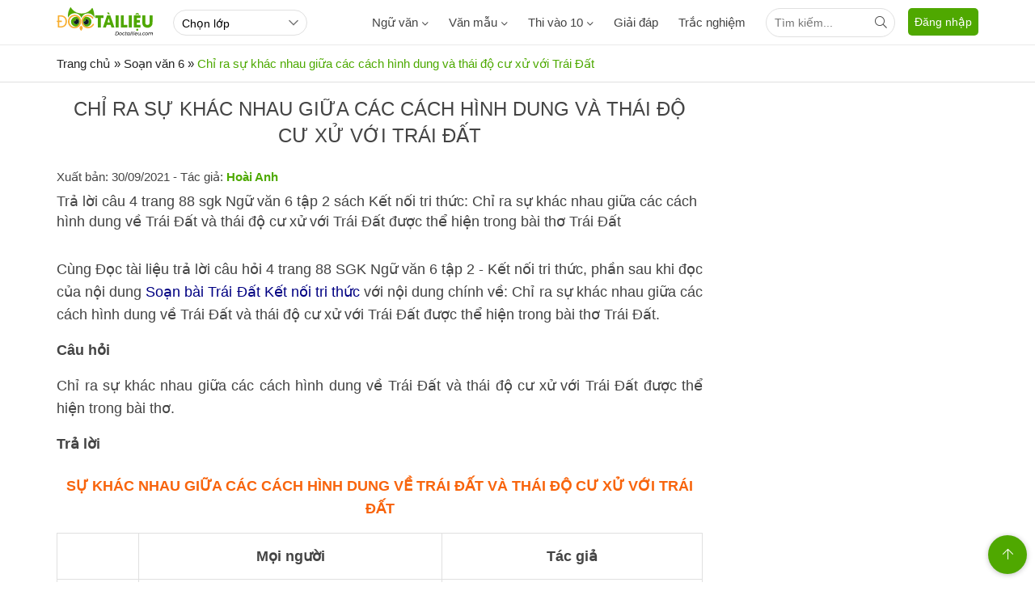

--- FILE ---
content_type: text/html; charset=utf-8
request_url: https://www.google.com/recaptcha/api2/anchor?ar=1&k=6LewML4ZAAAAAE9kj9UI1-FsaAPjio2Vd57eEh4j&co=aHR0cHM6Ly9kb2N0YWlsaWV1LmNvbTo0NDM.&hl=en&v=9TiwnJFHeuIw_s0wSd3fiKfN&size=invisible&anchor-ms=20000&execute-ms=30000&cb=lmamh2al579m
body_size: 48443
content:
<!DOCTYPE HTML><html dir="ltr" lang="en"><head><meta http-equiv="Content-Type" content="text/html; charset=UTF-8">
<meta http-equiv="X-UA-Compatible" content="IE=edge">
<title>reCAPTCHA</title>
<style type="text/css">
/* cyrillic-ext */
@font-face {
  font-family: 'Roboto';
  font-style: normal;
  font-weight: 400;
  font-stretch: 100%;
  src: url(//fonts.gstatic.com/s/roboto/v48/KFO7CnqEu92Fr1ME7kSn66aGLdTylUAMa3GUBHMdazTgWw.woff2) format('woff2');
  unicode-range: U+0460-052F, U+1C80-1C8A, U+20B4, U+2DE0-2DFF, U+A640-A69F, U+FE2E-FE2F;
}
/* cyrillic */
@font-face {
  font-family: 'Roboto';
  font-style: normal;
  font-weight: 400;
  font-stretch: 100%;
  src: url(//fonts.gstatic.com/s/roboto/v48/KFO7CnqEu92Fr1ME7kSn66aGLdTylUAMa3iUBHMdazTgWw.woff2) format('woff2');
  unicode-range: U+0301, U+0400-045F, U+0490-0491, U+04B0-04B1, U+2116;
}
/* greek-ext */
@font-face {
  font-family: 'Roboto';
  font-style: normal;
  font-weight: 400;
  font-stretch: 100%;
  src: url(//fonts.gstatic.com/s/roboto/v48/KFO7CnqEu92Fr1ME7kSn66aGLdTylUAMa3CUBHMdazTgWw.woff2) format('woff2');
  unicode-range: U+1F00-1FFF;
}
/* greek */
@font-face {
  font-family: 'Roboto';
  font-style: normal;
  font-weight: 400;
  font-stretch: 100%;
  src: url(//fonts.gstatic.com/s/roboto/v48/KFO7CnqEu92Fr1ME7kSn66aGLdTylUAMa3-UBHMdazTgWw.woff2) format('woff2');
  unicode-range: U+0370-0377, U+037A-037F, U+0384-038A, U+038C, U+038E-03A1, U+03A3-03FF;
}
/* math */
@font-face {
  font-family: 'Roboto';
  font-style: normal;
  font-weight: 400;
  font-stretch: 100%;
  src: url(//fonts.gstatic.com/s/roboto/v48/KFO7CnqEu92Fr1ME7kSn66aGLdTylUAMawCUBHMdazTgWw.woff2) format('woff2');
  unicode-range: U+0302-0303, U+0305, U+0307-0308, U+0310, U+0312, U+0315, U+031A, U+0326-0327, U+032C, U+032F-0330, U+0332-0333, U+0338, U+033A, U+0346, U+034D, U+0391-03A1, U+03A3-03A9, U+03B1-03C9, U+03D1, U+03D5-03D6, U+03F0-03F1, U+03F4-03F5, U+2016-2017, U+2034-2038, U+203C, U+2040, U+2043, U+2047, U+2050, U+2057, U+205F, U+2070-2071, U+2074-208E, U+2090-209C, U+20D0-20DC, U+20E1, U+20E5-20EF, U+2100-2112, U+2114-2115, U+2117-2121, U+2123-214F, U+2190, U+2192, U+2194-21AE, U+21B0-21E5, U+21F1-21F2, U+21F4-2211, U+2213-2214, U+2216-22FF, U+2308-230B, U+2310, U+2319, U+231C-2321, U+2336-237A, U+237C, U+2395, U+239B-23B7, U+23D0, U+23DC-23E1, U+2474-2475, U+25AF, U+25B3, U+25B7, U+25BD, U+25C1, U+25CA, U+25CC, U+25FB, U+266D-266F, U+27C0-27FF, U+2900-2AFF, U+2B0E-2B11, U+2B30-2B4C, U+2BFE, U+3030, U+FF5B, U+FF5D, U+1D400-1D7FF, U+1EE00-1EEFF;
}
/* symbols */
@font-face {
  font-family: 'Roboto';
  font-style: normal;
  font-weight: 400;
  font-stretch: 100%;
  src: url(//fonts.gstatic.com/s/roboto/v48/KFO7CnqEu92Fr1ME7kSn66aGLdTylUAMaxKUBHMdazTgWw.woff2) format('woff2');
  unicode-range: U+0001-000C, U+000E-001F, U+007F-009F, U+20DD-20E0, U+20E2-20E4, U+2150-218F, U+2190, U+2192, U+2194-2199, U+21AF, U+21E6-21F0, U+21F3, U+2218-2219, U+2299, U+22C4-22C6, U+2300-243F, U+2440-244A, U+2460-24FF, U+25A0-27BF, U+2800-28FF, U+2921-2922, U+2981, U+29BF, U+29EB, U+2B00-2BFF, U+4DC0-4DFF, U+FFF9-FFFB, U+10140-1018E, U+10190-1019C, U+101A0, U+101D0-101FD, U+102E0-102FB, U+10E60-10E7E, U+1D2C0-1D2D3, U+1D2E0-1D37F, U+1F000-1F0FF, U+1F100-1F1AD, U+1F1E6-1F1FF, U+1F30D-1F30F, U+1F315, U+1F31C, U+1F31E, U+1F320-1F32C, U+1F336, U+1F378, U+1F37D, U+1F382, U+1F393-1F39F, U+1F3A7-1F3A8, U+1F3AC-1F3AF, U+1F3C2, U+1F3C4-1F3C6, U+1F3CA-1F3CE, U+1F3D4-1F3E0, U+1F3ED, U+1F3F1-1F3F3, U+1F3F5-1F3F7, U+1F408, U+1F415, U+1F41F, U+1F426, U+1F43F, U+1F441-1F442, U+1F444, U+1F446-1F449, U+1F44C-1F44E, U+1F453, U+1F46A, U+1F47D, U+1F4A3, U+1F4B0, U+1F4B3, U+1F4B9, U+1F4BB, U+1F4BF, U+1F4C8-1F4CB, U+1F4D6, U+1F4DA, U+1F4DF, U+1F4E3-1F4E6, U+1F4EA-1F4ED, U+1F4F7, U+1F4F9-1F4FB, U+1F4FD-1F4FE, U+1F503, U+1F507-1F50B, U+1F50D, U+1F512-1F513, U+1F53E-1F54A, U+1F54F-1F5FA, U+1F610, U+1F650-1F67F, U+1F687, U+1F68D, U+1F691, U+1F694, U+1F698, U+1F6AD, U+1F6B2, U+1F6B9-1F6BA, U+1F6BC, U+1F6C6-1F6CF, U+1F6D3-1F6D7, U+1F6E0-1F6EA, U+1F6F0-1F6F3, U+1F6F7-1F6FC, U+1F700-1F7FF, U+1F800-1F80B, U+1F810-1F847, U+1F850-1F859, U+1F860-1F887, U+1F890-1F8AD, U+1F8B0-1F8BB, U+1F8C0-1F8C1, U+1F900-1F90B, U+1F93B, U+1F946, U+1F984, U+1F996, U+1F9E9, U+1FA00-1FA6F, U+1FA70-1FA7C, U+1FA80-1FA89, U+1FA8F-1FAC6, U+1FACE-1FADC, U+1FADF-1FAE9, U+1FAF0-1FAF8, U+1FB00-1FBFF;
}
/* vietnamese */
@font-face {
  font-family: 'Roboto';
  font-style: normal;
  font-weight: 400;
  font-stretch: 100%;
  src: url(//fonts.gstatic.com/s/roboto/v48/KFO7CnqEu92Fr1ME7kSn66aGLdTylUAMa3OUBHMdazTgWw.woff2) format('woff2');
  unicode-range: U+0102-0103, U+0110-0111, U+0128-0129, U+0168-0169, U+01A0-01A1, U+01AF-01B0, U+0300-0301, U+0303-0304, U+0308-0309, U+0323, U+0329, U+1EA0-1EF9, U+20AB;
}
/* latin-ext */
@font-face {
  font-family: 'Roboto';
  font-style: normal;
  font-weight: 400;
  font-stretch: 100%;
  src: url(//fonts.gstatic.com/s/roboto/v48/KFO7CnqEu92Fr1ME7kSn66aGLdTylUAMa3KUBHMdazTgWw.woff2) format('woff2');
  unicode-range: U+0100-02BA, U+02BD-02C5, U+02C7-02CC, U+02CE-02D7, U+02DD-02FF, U+0304, U+0308, U+0329, U+1D00-1DBF, U+1E00-1E9F, U+1EF2-1EFF, U+2020, U+20A0-20AB, U+20AD-20C0, U+2113, U+2C60-2C7F, U+A720-A7FF;
}
/* latin */
@font-face {
  font-family: 'Roboto';
  font-style: normal;
  font-weight: 400;
  font-stretch: 100%;
  src: url(//fonts.gstatic.com/s/roboto/v48/KFO7CnqEu92Fr1ME7kSn66aGLdTylUAMa3yUBHMdazQ.woff2) format('woff2');
  unicode-range: U+0000-00FF, U+0131, U+0152-0153, U+02BB-02BC, U+02C6, U+02DA, U+02DC, U+0304, U+0308, U+0329, U+2000-206F, U+20AC, U+2122, U+2191, U+2193, U+2212, U+2215, U+FEFF, U+FFFD;
}
/* cyrillic-ext */
@font-face {
  font-family: 'Roboto';
  font-style: normal;
  font-weight: 500;
  font-stretch: 100%;
  src: url(//fonts.gstatic.com/s/roboto/v48/KFO7CnqEu92Fr1ME7kSn66aGLdTylUAMa3GUBHMdazTgWw.woff2) format('woff2');
  unicode-range: U+0460-052F, U+1C80-1C8A, U+20B4, U+2DE0-2DFF, U+A640-A69F, U+FE2E-FE2F;
}
/* cyrillic */
@font-face {
  font-family: 'Roboto';
  font-style: normal;
  font-weight: 500;
  font-stretch: 100%;
  src: url(//fonts.gstatic.com/s/roboto/v48/KFO7CnqEu92Fr1ME7kSn66aGLdTylUAMa3iUBHMdazTgWw.woff2) format('woff2');
  unicode-range: U+0301, U+0400-045F, U+0490-0491, U+04B0-04B1, U+2116;
}
/* greek-ext */
@font-face {
  font-family: 'Roboto';
  font-style: normal;
  font-weight: 500;
  font-stretch: 100%;
  src: url(//fonts.gstatic.com/s/roboto/v48/KFO7CnqEu92Fr1ME7kSn66aGLdTylUAMa3CUBHMdazTgWw.woff2) format('woff2');
  unicode-range: U+1F00-1FFF;
}
/* greek */
@font-face {
  font-family: 'Roboto';
  font-style: normal;
  font-weight: 500;
  font-stretch: 100%;
  src: url(//fonts.gstatic.com/s/roboto/v48/KFO7CnqEu92Fr1ME7kSn66aGLdTylUAMa3-UBHMdazTgWw.woff2) format('woff2');
  unicode-range: U+0370-0377, U+037A-037F, U+0384-038A, U+038C, U+038E-03A1, U+03A3-03FF;
}
/* math */
@font-face {
  font-family: 'Roboto';
  font-style: normal;
  font-weight: 500;
  font-stretch: 100%;
  src: url(//fonts.gstatic.com/s/roboto/v48/KFO7CnqEu92Fr1ME7kSn66aGLdTylUAMawCUBHMdazTgWw.woff2) format('woff2');
  unicode-range: U+0302-0303, U+0305, U+0307-0308, U+0310, U+0312, U+0315, U+031A, U+0326-0327, U+032C, U+032F-0330, U+0332-0333, U+0338, U+033A, U+0346, U+034D, U+0391-03A1, U+03A3-03A9, U+03B1-03C9, U+03D1, U+03D5-03D6, U+03F0-03F1, U+03F4-03F5, U+2016-2017, U+2034-2038, U+203C, U+2040, U+2043, U+2047, U+2050, U+2057, U+205F, U+2070-2071, U+2074-208E, U+2090-209C, U+20D0-20DC, U+20E1, U+20E5-20EF, U+2100-2112, U+2114-2115, U+2117-2121, U+2123-214F, U+2190, U+2192, U+2194-21AE, U+21B0-21E5, U+21F1-21F2, U+21F4-2211, U+2213-2214, U+2216-22FF, U+2308-230B, U+2310, U+2319, U+231C-2321, U+2336-237A, U+237C, U+2395, U+239B-23B7, U+23D0, U+23DC-23E1, U+2474-2475, U+25AF, U+25B3, U+25B7, U+25BD, U+25C1, U+25CA, U+25CC, U+25FB, U+266D-266F, U+27C0-27FF, U+2900-2AFF, U+2B0E-2B11, U+2B30-2B4C, U+2BFE, U+3030, U+FF5B, U+FF5D, U+1D400-1D7FF, U+1EE00-1EEFF;
}
/* symbols */
@font-face {
  font-family: 'Roboto';
  font-style: normal;
  font-weight: 500;
  font-stretch: 100%;
  src: url(//fonts.gstatic.com/s/roboto/v48/KFO7CnqEu92Fr1ME7kSn66aGLdTylUAMaxKUBHMdazTgWw.woff2) format('woff2');
  unicode-range: U+0001-000C, U+000E-001F, U+007F-009F, U+20DD-20E0, U+20E2-20E4, U+2150-218F, U+2190, U+2192, U+2194-2199, U+21AF, U+21E6-21F0, U+21F3, U+2218-2219, U+2299, U+22C4-22C6, U+2300-243F, U+2440-244A, U+2460-24FF, U+25A0-27BF, U+2800-28FF, U+2921-2922, U+2981, U+29BF, U+29EB, U+2B00-2BFF, U+4DC0-4DFF, U+FFF9-FFFB, U+10140-1018E, U+10190-1019C, U+101A0, U+101D0-101FD, U+102E0-102FB, U+10E60-10E7E, U+1D2C0-1D2D3, U+1D2E0-1D37F, U+1F000-1F0FF, U+1F100-1F1AD, U+1F1E6-1F1FF, U+1F30D-1F30F, U+1F315, U+1F31C, U+1F31E, U+1F320-1F32C, U+1F336, U+1F378, U+1F37D, U+1F382, U+1F393-1F39F, U+1F3A7-1F3A8, U+1F3AC-1F3AF, U+1F3C2, U+1F3C4-1F3C6, U+1F3CA-1F3CE, U+1F3D4-1F3E0, U+1F3ED, U+1F3F1-1F3F3, U+1F3F5-1F3F7, U+1F408, U+1F415, U+1F41F, U+1F426, U+1F43F, U+1F441-1F442, U+1F444, U+1F446-1F449, U+1F44C-1F44E, U+1F453, U+1F46A, U+1F47D, U+1F4A3, U+1F4B0, U+1F4B3, U+1F4B9, U+1F4BB, U+1F4BF, U+1F4C8-1F4CB, U+1F4D6, U+1F4DA, U+1F4DF, U+1F4E3-1F4E6, U+1F4EA-1F4ED, U+1F4F7, U+1F4F9-1F4FB, U+1F4FD-1F4FE, U+1F503, U+1F507-1F50B, U+1F50D, U+1F512-1F513, U+1F53E-1F54A, U+1F54F-1F5FA, U+1F610, U+1F650-1F67F, U+1F687, U+1F68D, U+1F691, U+1F694, U+1F698, U+1F6AD, U+1F6B2, U+1F6B9-1F6BA, U+1F6BC, U+1F6C6-1F6CF, U+1F6D3-1F6D7, U+1F6E0-1F6EA, U+1F6F0-1F6F3, U+1F6F7-1F6FC, U+1F700-1F7FF, U+1F800-1F80B, U+1F810-1F847, U+1F850-1F859, U+1F860-1F887, U+1F890-1F8AD, U+1F8B0-1F8BB, U+1F8C0-1F8C1, U+1F900-1F90B, U+1F93B, U+1F946, U+1F984, U+1F996, U+1F9E9, U+1FA00-1FA6F, U+1FA70-1FA7C, U+1FA80-1FA89, U+1FA8F-1FAC6, U+1FACE-1FADC, U+1FADF-1FAE9, U+1FAF0-1FAF8, U+1FB00-1FBFF;
}
/* vietnamese */
@font-face {
  font-family: 'Roboto';
  font-style: normal;
  font-weight: 500;
  font-stretch: 100%;
  src: url(//fonts.gstatic.com/s/roboto/v48/KFO7CnqEu92Fr1ME7kSn66aGLdTylUAMa3OUBHMdazTgWw.woff2) format('woff2');
  unicode-range: U+0102-0103, U+0110-0111, U+0128-0129, U+0168-0169, U+01A0-01A1, U+01AF-01B0, U+0300-0301, U+0303-0304, U+0308-0309, U+0323, U+0329, U+1EA0-1EF9, U+20AB;
}
/* latin-ext */
@font-face {
  font-family: 'Roboto';
  font-style: normal;
  font-weight: 500;
  font-stretch: 100%;
  src: url(//fonts.gstatic.com/s/roboto/v48/KFO7CnqEu92Fr1ME7kSn66aGLdTylUAMa3KUBHMdazTgWw.woff2) format('woff2');
  unicode-range: U+0100-02BA, U+02BD-02C5, U+02C7-02CC, U+02CE-02D7, U+02DD-02FF, U+0304, U+0308, U+0329, U+1D00-1DBF, U+1E00-1E9F, U+1EF2-1EFF, U+2020, U+20A0-20AB, U+20AD-20C0, U+2113, U+2C60-2C7F, U+A720-A7FF;
}
/* latin */
@font-face {
  font-family: 'Roboto';
  font-style: normal;
  font-weight: 500;
  font-stretch: 100%;
  src: url(//fonts.gstatic.com/s/roboto/v48/KFO7CnqEu92Fr1ME7kSn66aGLdTylUAMa3yUBHMdazQ.woff2) format('woff2');
  unicode-range: U+0000-00FF, U+0131, U+0152-0153, U+02BB-02BC, U+02C6, U+02DA, U+02DC, U+0304, U+0308, U+0329, U+2000-206F, U+20AC, U+2122, U+2191, U+2193, U+2212, U+2215, U+FEFF, U+FFFD;
}
/* cyrillic-ext */
@font-face {
  font-family: 'Roboto';
  font-style: normal;
  font-weight: 900;
  font-stretch: 100%;
  src: url(//fonts.gstatic.com/s/roboto/v48/KFO7CnqEu92Fr1ME7kSn66aGLdTylUAMa3GUBHMdazTgWw.woff2) format('woff2');
  unicode-range: U+0460-052F, U+1C80-1C8A, U+20B4, U+2DE0-2DFF, U+A640-A69F, U+FE2E-FE2F;
}
/* cyrillic */
@font-face {
  font-family: 'Roboto';
  font-style: normal;
  font-weight: 900;
  font-stretch: 100%;
  src: url(//fonts.gstatic.com/s/roboto/v48/KFO7CnqEu92Fr1ME7kSn66aGLdTylUAMa3iUBHMdazTgWw.woff2) format('woff2');
  unicode-range: U+0301, U+0400-045F, U+0490-0491, U+04B0-04B1, U+2116;
}
/* greek-ext */
@font-face {
  font-family: 'Roboto';
  font-style: normal;
  font-weight: 900;
  font-stretch: 100%;
  src: url(//fonts.gstatic.com/s/roboto/v48/KFO7CnqEu92Fr1ME7kSn66aGLdTylUAMa3CUBHMdazTgWw.woff2) format('woff2');
  unicode-range: U+1F00-1FFF;
}
/* greek */
@font-face {
  font-family: 'Roboto';
  font-style: normal;
  font-weight: 900;
  font-stretch: 100%;
  src: url(//fonts.gstatic.com/s/roboto/v48/KFO7CnqEu92Fr1ME7kSn66aGLdTylUAMa3-UBHMdazTgWw.woff2) format('woff2');
  unicode-range: U+0370-0377, U+037A-037F, U+0384-038A, U+038C, U+038E-03A1, U+03A3-03FF;
}
/* math */
@font-face {
  font-family: 'Roboto';
  font-style: normal;
  font-weight: 900;
  font-stretch: 100%;
  src: url(//fonts.gstatic.com/s/roboto/v48/KFO7CnqEu92Fr1ME7kSn66aGLdTylUAMawCUBHMdazTgWw.woff2) format('woff2');
  unicode-range: U+0302-0303, U+0305, U+0307-0308, U+0310, U+0312, U+0315, U+031A, U+0326-0327, U+032C, U+032F-0330, U+0332-0333, U+0338, U+033A, U+0346, U+034D, U+0391-03A1, U+03A3-03A9, U+03B1-03C9, U+03D1, U+03D5-03D6, U+03F0-03F1, U+03F4-03F5, U+2016-2017, U+2034-2038, U+203C, U+2040, U+2043, U+2047, U+2050, U+2057, U+205F, U+2070-2071, U+2074-208E, U+2090-209C, U+20D0-20DC, U+20E1, U+20E5-20EF, U+2100-2112, U+2114-2115, U+2117-2121, U+2123-214F, U+2190, U+2192, U+2194-21AE, U+21B0-21E5, U+21F1-21F2, U+21F4-2211, U+2213-2214, U+2216-22FF, U+2308-230B, U+2310, U+2319, U+231C-2321, U+2336-237A, U+237C, U+2395, U+239B-23B7, U+23D0, U+23DC-23E1, U+2474-2475, U+25AF, U+25B3, U+25B7, U+25BD, U+25C1, U+25CA, U+25CC, U+25FB, U+266D-266F, U+27C0-27FF, U+2900-2AFF, U+2B0E-2B11, U+2B30-2B4C, U+2BFE, U+3030, U+FF5B, U+FF5D, U+1D400-1D7FF, U+1EE00-1EEFF;
}
/* symbols */
@font-face {
  font-family: 'Roboto';
  font-style: normal;
  font-weight: 900;
  font-stretch: 100%;
  src: url(//fonts.gstatic.com/s/roboto/v48/KFO7CnqEu92Fr1ME7kSn66aGLdTylUAMaxKUBHMdazTgWw.woff2) format('woff2');
  unicode-range: U+0001-000C, U+000E-001F, U+007F-009F, U+20DD-20E0, U+20E2-20E4, U+2150-218F, U+2190, U+2192, U+2194-2199, U+21AF, U+21E6-21F0, U+21F3, U+2218-2219, U+2299, U+22C4-22C6, U+2300-243F, U+2440-244A, U+2460-24FF, U+25A0-27BF, U+2800-28FF, U+2921-2922, U+2981, U+29BF, U+29EB, U+2B00-2BFF, U+4DC0-4DFF, U+FFF9-FFFB, U+10140-1018E, U+10190-1019C, U+101A0, U+101D0-101FD, U+102E0-102FB, U+10E60-10E7E, U+1D2C0-1D2D3, U+1D2E0-1D37F, U+1F000-1F0FF, U+1F100-1F1AD, U+1F1E6-1F1FF, U+1F30D-1F30F, U+1F315, U+1F31C, U+1F31E, U+1F320-1F32C, U+1F336, U+1F378, U+1F37D, U+1F382, U+1F393-1F39F, U+1F3A7-1F3A8, U+1F3AC-1F3AF, U+1F3C2, U+1F3C4-1F3C6, U+1F3CA-1F3CE, U+1F3D4-1F3E0, U+1F3ED, U+1F3F1-1F3F3, U+1F3F5-1F3F7, U+1F408, U+1F415, U+1F41F, U+1F426, U+1F43F, U+1F441-1F442, U+1F444, U+1F446-1F449, U+1F44C-1F44E, U+1F453, U+1F46A, U+1F47D, U+1F4A3, U+1F4B0, U+1F4B3, U+1F4B9, U+1F4BB, U+1F4BF, U+1F4C8-1F4CB, U+1F4D6, U+1F4DA, U+1F4DF, U+1F4E3-1F4E6, U+1F4EA-1F4ED, U+1F4F7, U+1F4F9-1F4FB, U+1F4FD-1F4FE, U+1F503, U+1F507-1F50B, U+1F50D, U+1F512-1F513, U+1F53E-1F54A, U+1F54F-1F5FA, U+1F610, U+1F650-1F67F, U+1F687, U+1F68D, U+1F691, U+1F694, U+1F698, U+1F6AD, U+1F6B2, U+1F6B9-1F6BA, U+1F6BC, U+1F6C6-1F6CF, U+1F6D3-1F6D7, U+1F6E0-1F6EA, U+1F6F0-1F6F3, U+1F6F7-1F6FC, U+1F700-1F7FF, U+1F800-1F80B, U+1F810-1F847, U+1F850-1F859, U+1F860-1F887, U+1F890-1F8AD, U+1F8B0-1F8BB, U+1F8C0-1F8C1, U+1F900-1F90B, U+1F93B, U+1F946, U+1F984, U+1F996, U+1F9E9, U+1FA00-1FA6F, U+1FA70-1FA7C, U+1FA80-1FA89, U+1FA8F-1FAC6, U+1FACE-1FADC, U+1FADF-1FAE9, U+1FAF0-1FAF8, U+1FB00-1FBFF;
}
/* vietnamese */
@font-face {
  font-family: 'Roboto';
  font-style: normal;
  font-weight: 900;
  font-stretch: 100%;
  src: url(//fonts.gstatic.com/s/roboto/v48/KFO7CnqEu92Fr1ME7kSn66aGLdTylUAMa3OUBHMdazTgWw.woff2) format('woff2');
  unicode-range: U+0102-0103, U+0110-0111, U+0128-0129, U+0168-0169, U+01A0-01A1, U+01AF-01B0, U+0300-0301, U+0303-0304, U+0308-0309, U+0323, U+0329, U+1EA0-1EF9, U+20AB;
}
/* latin-ext */
@font-face {
  font-family: 'Roboto';
  font-style: normal;
  font-weight: 900;
  font-stretch: 100%;
  src: url(//fonts.gstatic.com/s/roboto/v48/KFO7CnqEu92Fr1ME7kSn66aGLdTylUAMa3KUBHMdazTgWw.woff2) format('woff2');
  unicode-range: U+0100-02BA, U+02BD-02C5, U+02C7-02CC, U+02CE-02D7, U+02DD-02FF, U+0304, U+0308, U+0329, U+1D00-1DBF, U+1E00-1E9F, U+1EF2-1EFF, U+2020, U+20A0-20AB, U+20AD-20C0, U+2113, U+2C60-2C7F, U+A720-A7FF;
}
/* latin */
@font-face {
  font-family: 'Roboto';
  font-style: normal;
  font-weight: 900;
  font-stretch: 100%;
  src: url(//fonts.gstatic.com/s/roboto/v48/KFO7CnqEu92Fr1ME7kSn66aGLdTylUAMa3yUBHMdazQ.woff2) format('woff2');
  unicode-range: U+0000-00FF, U+0131, U+0152-0153, U+02BB-02BC, U+02C6, U+02DA, U+02DC, U+0304, U+0308, U+0329, U+2000-206F, U+20AC, U+2122, U+2191, U+2193, U+2212, U+2215, U+FEFF, U+FFFD;
}

</style>
<link rel="stylesheet" type="text/css" href="https://www.gstatic.com/recaptcha/releases/9TiwnJFHeuIw_s0wSd3fiKfN/styles__ltr.css">
<script nonce="6xJVxVDuGP97UlBRzIpPug" type="text/javascript">window['__recaptcha_api'] = 'https://www.google.com/recaptcha/api2/';</script>
<script type="text/javascript" src="https://www.gstatic.com/recaptcha/releases/9TiwnJFHeuIw_s0wSd3fiKfN/recaptcha__en.js" nonce="6xJVxVDuGP97UlBRzIpPug">
      
    </script></head>
<body><div id="rc-anchor-alert" class="rc-anchor-alert"></div>
<input type="hidden" id="recaptcha-token" value="[base64]">
<script type="text/javascript" nonce="6xJVxVDuGP97UlBRzIpPug">
      recaptcha.anchor.Main.init("[\x22ainput\x22,[\x22bgdata\x22,\x22\x22,\[base64]/[base64]/[base64]/KE4oMTI0LHYsdi5HKSxMWihsLHYpKTpOKDEyNCx2LGwpLFYpLHYpLFQpKSxGKDE3MSx2KX0scjc9ZnVuY3Rpb24obCl7cmV0dXJuIGx9LEM9ZnVuY3Rpb24obCxWLHYpe04odixsLFYpLFZbYWtdPTI3OTZ9LG49ZnVuY3Rpb24obCxWKXtWLlg9KChWLlg/[base64]/[base64]/[base64]/[base64]/[base64]/[base64]/[base64]/[base64]/[base64]/[base64]/[base64]\\u003d\x22,\[base64]\\u003d\x22,\x22w4tzV8ODRV/CnMKoKmtZM8ObEnLDrcOHZyLCh8KIw6HDlcOzO8KLLMKLR2V4FBHDl8K1NjnCusKBw6/[base64]/[base64]/w6vDpMK3IcKaOhTDq8KmQyd6P8OmcgnDrcK5bMOuDhpwBMOYGXUvwoDDuzctRMK9w7AIw5bCgsKBwpzCocKuw4vCgyXCmVXCn8K3OyYURTAswq/CvVDDm3/CqTPCoMK8w5gEwoobw45OUmZ6bBDCh0o1wqMvw4ZMw5fDpRHDgyDDgsKyDFtYw4TDpMOIw4fCuhvCu8KfbsOWw5N/woccUgxIYMK4w5XDscOtworCjsK8JsOXSgPCiRZ/[base64]/[base64]/DssKawqAkYH8Dw50+wrkNe8OVF8OJwrTCjy7CkWvClMK7VCpMZcKxwqTCr8OowqDDq8KIJCwUfwDDlSfDkcK9XX83fcKxd8OZw5zDmsOeP8Kkw7YHRsKowr1LJMOjw6fDhwtCw4/DvsK4TcOhw7EMwp5kw5nCv8OfV8KdwqtQw43DvMOxM0/DgHNyw4TCm8OkVD/CkgPCpsKeSsONCBTDjsKFMcKGKyQrwoMFO8Kmc1MVwqpMXhA9wqpNwrZZD8KiK8Otw7lramLDuWLCrxchwrTDg8K7woBjJMKVw53DgkbDiB3Ctk5tRcKAw5HCmDXCgcOyK8K9NcKUw4o+w6JcO0pCGmvDhsOFDz/[base64]/Cn8KWI8O/I8KHwqzDusOnwp4sbcO7wo9kV3zDkMKSEDXCjhRsAxnDgMO0w5jDqsOxwrdYwrTCvsODw7Zow5Nlw5hOw7rCnBpnw50swo8Nw7g3cMKwacKPT8Okw7R5BsKQwolNZ8Kkw5A8wrVlwqICw7TCsMOKHsOnw6/DmUkaw7t8w7QhaCdUw4HDncKWwpDDsAPCs8OwJMK5wpsgH8KBwoxPa1TCvsOvwr7CiDHCtsKlGMKsw77DuljCsMKTwrkzwrLCjB1ocVYDY8Ocw7YrwpDCk8OjfcOlwqHCsMKNwojCt8OSGzsgIsKiF8KyaiQhBFvCjyZWwoAcWFfDk8KgHMOkScKmwrYIwq/Cjwdew4DDkcK5ZsOnDz3DtcKnw6BOcxTCocK/[base64]/DisK2w73CucOFwoHDsTY8w7TCl0bClcOMw54XwqrCjVhPSMKvDsK3wqPChMOSNgHCnElLw5bClcOgwrF9w6zDgHnDk8KIcTE9DjcdUS1tBMKaw4bCnQJNeMOdw5o2PcKUdGvCgsOFwo7Ci8OqwrxaFCUPJ08cXz5rUMONw7wuJhbCo8OnJ8OMw6IvWl/[base64]/CjgtrwqxTacOjNnNTVcOewo/CpnFYwo1IwrfCshBmw4LDn1BEREzClMO/wpIadsO8w7jCqcOrwppyD3rDhm83HVo+K8OXB1Z1bHHCl8OHZR14TENhw6PCj8OJw4PCuMOvclUGAMKlwrYcwrQww6vDtsO/GzjDtTt0dcO+chXCpcK9Ci7Di8OCJsKew4NcwrDDiTvDpH3CoSrCkk/ClW/DrMKSGzs0w6Ffw4ImIMK0RcKNJyN6JjzDmyPDkzXDl2nDvkLDkMKxwrtBwrjDvcKAHljCuy/CncKTfgjCkRrCq8K1w5kxS8KEEkURw6XCol/DlirDm8KmesOFwonDuGIrG3jCiDbCm3vCjCcddDbCvsO7woIUw7nDqcK0YQjDoTVGLGnDi8KQwr7Do0zDvsKEHArDisOENH9Tw4AWw5XDvcKJQ2nChMOSHzYrdMKiEC3DkCLDqMOoF1/CnRsPJcK3wo7CrcK8dMOsw4HCmQhVwphtwpNvHw/DkMO8acKFwrpIGGZYLnFGBsKHIABkSD3DkWNRWDBawpfDtwHCrMKGw7TDssOIw4gdDh7CpMK/w6czajPChcOdcRpewq5bYzt0JMOxw7PDtcKOw4Zrw7c1SH/[base64]/Cox/Cr8OHC17Ch8Knw5oNwqHChSPCjcODL8O+w7QTDVQwwoHCtRdkbTLCiiwBTVoyw6Idw43DscOww60sPBwmcxl7wpfDjWzChUgXbMK9ICnDu8O3Sk7DihfDq8KEZCZ3X8K4w5LCn2E1w47DhcOKTMOPwqTChsKmw6RXwqXCtcKiRBfCo0VEwpHDmcOFw40/SSDDh8OAYcKlwq5HSMONw5XCj8Osw4vCq8OlNsOiwoHCgMKjUwQ/bCZKIkERwqgDZTVHLyYiL8KEE8OLGWzDo8ObUgphw57ChwfDosKaRsObF8OWw77ClWEQEHNow7gXKMK+w61fMMOVw4PCixPCnwsyw47DuF5Yw79mIERSw6vCtMKrKVzDj8OYSsO/bsOsLsKZw7jDkknDhMKiWMOCKnfCtn/CoMOBwr3CoTBqCcOewoR3ZkBnJRfCu30+csKew71ZwoZYRE3CjT3CoE46w4dDw77ChMOFwrzDhMK9BRwMw4kBdMK+OU07L1rDlXhvMxNfwphuYQNDBX12fAV4HAs/w40wM1zCs8OYXMOMwrnDkVPCocKmN8K8IS1CwrjCgsKBGT8ewrU7aMKew4/ChjTDkMKQLivCs8Kzw77CvcKgw4YmwqnDm8O1S2RLw4rCkmTCgjbCg2MSTxsTVhg/wqrCh8OgwrUQw6TCpcOnY0HDuMKnRw3Cl23DhynDmCNTw6Q/w6rCmTxWw67CrTVjP1/CgikRRVDDvhghw7/CrsOSKcOJw5jCi8Kxb8K5PsOWwrlgw6Nmw7XDmGHCmlYKwozCtlRnw7LDrwDDu8OEB8OkTE9mO8OkAjdewprDosOaw74BesKsQVzClT7DlCzCgcKQFC1/c8O4w5XCqQLCvsKiwrTDl3pUV2LCjsOZw6bClcO2woPCgxJFwoLDt8OawoV2w5Msw64LSlEGw4jDrMK9BwrCgcOdBTvDhRjCkcOrfUIww5tfwrwcw7lKw7rChh0NwphZH8Ohw4VpwrvDhzctH8OOwozCuMORY8OfKwJkKmMBVC/ClMOCX8O3DcKpwqcDa8OwK8OeS8KkFcKpwqTCviHDgTY2ZBXCtcOcdxrDhcO3w7fCqMOdUAjDjsOtbgxiQU/DjEFrworCqcKCRcOeVMOcw5DDtS7Cq3R9w4XDj8K2Ph7Do0ECeQHCkUgvBiBvZ1fChU5wwpsQwoshXxZCwoNELcK+V8KTK8OywpPClMK3wq3Chk3CnSxFw7BMwrYzDiTClnTCiVB/EMOwwrgcYmPDj8KPf8OsdcOSQ8KfS8Oyw4fDizPCt1/DvzZqJMKpZsOeDsO6w4xUPiR2w6h5ZiFrUcOUOTsbIcOSdngNw6rCmBgFJUtLFsO4wr02EGfDpMOJEsOYw7LDmAMVdcOtw508bcOXEzR2w4NgQjrDn8OWQ8O4wpDDr1PDrQs9wrp7RMKswqPCpWd0dcO4wqJ5JMOhwpR+w4nCnsKTFz/Cv8KjRUHDiQEWw6kTQcKVUcOiTMKEwqQPw7rCoAhVw7k0w6dEw7oLwoBmeMKlIVNwwqpgwoB6ETfCkMODwrLCmyspw6NPYsOYw4fDvcKxcipvw5DCiH7ClwXDpMKGOAc2wrHDsEs8wr/Cgz15eWvDosOdwo41wpTClsOSwpoXwo0UGcOMw4fClUzCucONwpTCu8OrwplAw4sQJwDDhTFFwpZhw4tPKwjDnQA3GsOdZj8ZcC/Dt8KlwrrCin/[base64]/ChMKqDjZPwpgqworCiBg/R0DCkAs9wol/[base64]/w6UENjvCksKSO8KcO8KVQWLDqVrDv8K3w6HDs1hVwrFkw47Co8OKw6xkw6vCmMK4Q8KnccOxJsKjYFjDgkFbwpHDqENtRzXDv8OOV2VBHMO4KcKww4FvWVLCl8KLeMO7dgbCkgfCt8K/woHCokhPw6F+w4Vew4HDvgzCq8KfP04kwqo5wpTDlsKbwojCiMOnwq92wrXDj8KEw6/[base64]/w7h6FsK1w4kXwp/DlCo7RVgrw5JGwrhYUgV7ZcO7woPCgcKFw4fCnDLDqx46DMO2VcOfaMOWw7TCiMO7eRfDs3F3DTHDlcOAGsOcBlAlWMO/HVbDv8O4K8KPwrrCisOKCcKcw4vCo0/DpBDCmn3DvsONw4fDnsKRLUktXnNIQU/Cv8Kfw6XDs8KvwoDDssKIWcOsBmpfC1tpwrB4SsKYDkbDksK3wr8Hw7nCpF8Ewp/CgcKLwrLClQ3DncOPw67DqsK3wpZWwpVuHMKAwovDmsKZI8OiEMOawqXCoMOmHG/[base64]/Dm8KRwpd2LkTDvgPDo8K2dxHDsEgWAV0CwrEXK8KHw5/[base64]/fcOHw4LDqMOrwoLDgsOEZ0pgSsKiZSF5wrDDsMKOwq3CosKoWsOZPF0LQhgKLnwYesOQV8KhwofChcOUwocJw5PClcOCw5t5eMObYsOSUsOIw5o5w6fCqMOMwrvDlsOOwpQvHXXCgHjCmsKGV1fDvcKVw7LDjXzDh0XChsKCwq13IsOteMO4w5zCnQLDtw1rwq/DuMKVQ8OZw53Du8ODw5xABcO/w77Dp8OTAcKEwrN8TMKyXC/DjMKMw43CtiU6w5zDtMKRSGDDsWHDtcKewpg2w74JbcOSw7plUsOLVS3CtcKwHDrCkGbDvAJHS8KdQ2HDtn/CrhjCoHvColjCg1IMT8KvccKbwoTCmcKwwoLDhR3Dj07CoUjCrsK6w5wbFjjDgwfCqQzChsKCGsO2w4Bqwp4sRMK/[base64]/wrYxwqDCrwrDlcOVMsKLwopAw5fDo8K4csKKw7jDiQ57ThHDhjTCpcOIKMKGKsOzYxlIw5Mfw7DDkHwywrnDokEWSMOdT0XCsMOiB8OffXdaS8Kbw58qw7lgw7XCgDrCgjNqw7Rqe0LCs8K/worDscKaw5staC5dwrpMwrzCu8OXw4p9w7AmwqTCjhsLw7JGw4IDwo0+w5Jjw6XChsKpREnCvnsswqNydRsBwq7CqsO0L8OqA2DDvMKPX8KQwp/CgcOMa8KQw6HCm8OiwpBcw5gZAsO9w40xwpEHBQ98QW9sJ8ODZF/DmMKia8KmR8OGw7MVw4dZSQ4DJMOMwpDDtw4BKsKmwqbCtMOOwovDvyIUwp/Cnk9QwoowwoF9wqvDmsKowpITesKYBX4rEiHCoSlMw516fgJsw47Cq8Kew6DCmXAnw7TDu8OLKTvCscKjw6DDuMOJwp/CsVLDnsKLUcOxPcK1wpHCtMKYw6vCkMKhw7XDk8KVwrlvcBIAwqXDl13CoQJCa8KobMKsw4fCp8KZw7dvwpfCncK9woQDFzgQCQ5fwq9UwpHDs8OrWcKhQCPCksOSwpnDsMKBDMOYRcOcNMOxf8K+SBXDpxrCiz7DlhfCssKdNzTDqlXDlcKvw60OwonDmyNPwq/DiMO/aMKeSHNifmp4w6pLSMOawqfDsj93KsKQwoIDw6k4V1zCjUBdW0A9WhfDsHxvTiLDhmrDs2RDw53DvVdxw7DCl8K8Vz9lw6bCpcOyw7VLw7BFw5hPUMKowpjCinHDt0nCuyJmw7rDkT3ClMKNwplJw7oXTsKsw63Cv8OGwpwwwp0Hw4LDvgbCnBt/[base64]/[base64]/DAFsw592e8ONScOvw79wA8O1Z0FJZVRDwoodHgjCkDbCkMOoemvDi8OPwobCgsKqIjMUwojDjMOPw5/ClXPCpQkgPit3HsKbFsOaKMOle8KrwpUcwqbCmsOWLcK5JxzDkjMhwr83VMOpw5zDvMKSw5ETwq5EAyvCtCPDnh7DizTChEVWw50PEyFoKUFjw4MlfcKNwpHDomLCgsOwKErCnjTCuy/DglBuQGoWYjUEw4ByB8K+XMOow4hKKWjCscOmw5PDtzfCjsOWQTlHLA3DgcKKw4cSw5wAw5fDrndVEsKXMcK5NFLCqnFtwoPDjMO6w4IJwrljJ8ORwotYwpM/wr4bS8Otw5TDrsKiQsOZMWPChBhZwq3CnDjDnMKKw6U9GsKdwqTCuQMoAnbDhBZFFWXDrWs2w5nCvsO9w5xPQHE6DcOFwqbDrcKVd8K/[base64]/CmG/CicOOwpJ+b3PDrsKzwrTCqMOfw6s1f8OeSDDDisO6RQJBw59LUAVKSMOGKsKoIX3DshYWR2HCmkpRw6l4HGXDhMOTesO9w7XDqWzClsK+w4bCssOsHl8Zw6PChMKuwq48wrR2BMOQDcOPScOrwpBRwoXDpBfCj8OpQjbCv3LDucO0fgbCgcOPQcKuwo/[base64]/CngTDvGfCrcOwQlTCvMOIIsOgwrfCqGhBRErDtDfCtMOow45gIcKLM8K6wpFww4JKW0fCqcOnD8KGIhlAw7nDo1Vkw5dASyLCrTRiwqBawp5hw5UlbSLCjgbCpcOqwqjCssOow7HCjEXChMOowrBEw5Biw5EwesK+YcKUY8KSbTDCisOSw6DCkQDCsMKFwoMtw4/[base64]/Cn8KAVxoNwrrClRYXF3wjw6fDq8KIwqDCiUZuDHjDmBjDiMKtJMKAH2ZSw6PDtsOlF8KQwpQ5w5BIw5vCtGbDqkwmOT7DvsKBRsKyw5wpw5bDq2bDm1IZw5HDvyDCi8OWKn4KASpiUF/[base64]/DviwiCsK/[base64]/CicO6w5t1b8O5w4haw63Duwhhw64XY1h5OsOvwrZJw4rCm8K5w40kX8KnIMKRUcKFJm5vw6IUw43CvMOqw6/[base64]/[base64]/w4QLw5F8MxIQOUYRw6jCo8OGQGVDBMOSw5jDhcOOwqg7w5rDpHg3YsKww7J9ckbDrcKFw5PDvVnDgF3DncKqw7F9dT1RwpY6w4PDj8Ogw5F6wpPDiSgwwpLCn8OLfllzw4xNw4Irw4EFwqEEEcOpw6JEWl86FRfClEgCFAcowo/CrmR5DWDDhhbDocKVNMOpUmXCjmppBMKzwpjChwo9w7fCvBTCtsK0c8K+C34nUsK+wrQSw6U+asO0RMOnBDXDl8K7VXBtwrDDh2EWEMO+w7XCmcOxwpLDtcOuw5paw4YPw6FWwro2wpfCuQczw7dlbwDCi8KHKcOGwotCwojDrgZ4w6piw6DDs1/Dkz3ChsKCw4hUC8ONA8K8ASDCkcKSbsKQw7Fdw4bCthpVwrYDM2TDkRVYw4UKJThAREbCkMKZwovDj8OmUzJxwqfCrn4fS8O8Hwlcw4Zxwo3DjFvCukXDpFnCvMOqwqUFw4ZSwpnCqMOIQcOKWADCpMKAwoZbw5lWw5V+w4l2w7oBwrBEw6ojDHt/w697HFUlAAHChU9ow4DDvcKdwr/CrMKeZ8KHbsOsw5sSwrVrbTDCqRkVLnw3wrLDvC07w5nDlsK/w4whX2VxwonCrcKVYFrCqcKnDcKSAiXDnGk5AxbDrsOzZ28hZcKuaTzCsMKObsKzJi/DvlBJw7XDrcK0QsO+wpTDoiDCisKGcA3CkBBRw5VEwql/w5hBN8OMWAEFS2UUwoc6dTLDk8KTHMOpwoXChsKdwqF6IxvDvR/DqXR4XC/CsMObHMKXw7QrD8KKbsKUe8K8w4AEcSE9TjHCtcKpw41twrPCpcK6wqEBw7Z2wpt9RMK3w6w+WcKkw4E6HTDDoBdWNmzCtlzCvikiw7HCkQvDscKOwpDCugYXCcKIW29TVsO0RMKgwqfDo8Obw4AMw4jCs8OneBDDnwljworDkXxTZsKkw5l+wp/CsC3CrXpVNhsVw7jDm8Oiw7dqwqUCw6rDjMK6NArDt8O4wpgLwpI1NMOGcgLCmsOSwpXCk8KIwo/Dj2MSw7vDrAZ6wphKAjLCrMKyIDZdBQUoO8KbQsO4MjcjOcK8wqfDmyxVw6gWRVbCkk9cwrvCh0DDt8K+GxYiw7/CtlNywoHDuR0eSyTCmk/[base64]/w7BZVg3DliLDvcK2ERLDjMKVw63CiWTCnDdicChfWETCgk/CusKsfxBEwrPDqcKocggnWsOHLExSwpBGw79KEcOrw7DCnxQjwqshLFzDqiTCi8Odw5ZWaMOsFMOawoExOz3DosKlw5zDpsKdwr/DosKpcDzCqsKnNsKrw4dGIXJrHCDCr8K/w6vDjsK7wrzDjgh/GVhMRgvClcKkbMOpBMKEw4HDhcOewo5Md8OHXcKXw47DmMOpwonCnSo/FMKkNBc0EMKxw5UYRcK5SsKYwofCtcKfSCdSF2bDuMONZMKbF3kCcnbDhsOaTGdLHGkUwplkw5BbNsKLwqgbw73Dq2M7cmrDsMKNw6MNwoMHDCkSw67DrMKzHMOgXx3CvcKGw57CpcKgwrjDjcK6wqLCmGTDvcKUwoEFwojCmcK/FVDDtiYXWsK7wpHDv8O/wrIHw5xBXsOkw7R9MMOUZMK1wrfDjjQzwp7DqcKYdsKfwoBnLVMLwrJDwq3Cr8OowoPCtU7CssObbwHDicOjwo/[base64]/[base64]/[base64]/wqfDlCZRDGrDkGYJw7xFwqFnw6nDuDXCh38Qw43CsH4Pwr3DkyLDl1ZnwrZ+w4YKw6ofTGvCucOvXMOYwp7CkcOjwolXwo1mOBckeSlyHnPDtxFaUcOyw67CiBEhRg/Dvih9GsK3w6zCn8Onb8OPwr1kwq07wojCkD1jw44LHhN3VR5ZP8OTLMO3wq9wwoXCs8Kzw6JzV8Knw7AFAcKtwotvDH0Ew61DwqLCq8O7LsKdwpLDmcKjwr3CjMOLfxwhOSPDkmdYNcKOwoXDpjrClHjClkrDqMOIwo8tfH/DqFPDpcO0Q8OOw5k8w4sAw7jCvMOjwqN3QhXCqRRiXg8FwoXDtcKlDsKTwrbDszxxwoUvHn3DtMOcWsOCE8K0ZsKqw7PCmkdtw4jCnsKwwoh9woTCiFfDiMKNM8Oww759w6vCtwDDihlmfRvDgcKCw5RhE2TDp2fClsK+cmTCqXkaHxjDiAzDo8OIw7Q/[base64]/CqMOMw4fCjCTCtBbDksOuLnbCgcO4c1nDpMKjw6cQwrPCogd+wpDCuUTDvhvDlcO+w6zDlXAMwrjDoMKCwoPDhXLCosKHw4jDrsO1U8K8EwMTGsOvYGptNhgPwp94w5jDlC3CtUTDtMOtDCzDoRzCsMOEKMKtw4/DpcONwrVRw4zDug7Dt0cTczosw5XDhkbDusOVw5TCvsKOfcOww7sWFwhWwp0ZHUd4MzhIQMO3OhHDi8KrQyY5wqQWw73DgsKVTMKcbGLCiSxtw7YKK2vChn4AQMOPwqnDlzXCtVp/acOMchNpwqjDg30aw4I0U8K5wr3CgsOkIsOCw4PCm3DDom5Ew5R0wpPDk8OswqBqB8KZwozDj8KPw4oLJ8KuTMO/[base64]/[base64]/DucOuIsKfw4zDskgwRSzCgGcwwq5mw6zDri7CpQobwrvDv8Kmw4pdwpLCpmsFCsORdk87wpx4A8KSYz/[base64]/CsMOeI8OwKmHDqx0daMK+w68zwqQow6l1w7ENwofChXAEQcK5WMKewowxwqnCq8O3V8KYNivDh8KCwo/CnsKPwqwsdsKKw6rDvAoTFcKawql4UnFvVMOZwpFUIxF0wrQWwrdFwrjDj8KFw6Bow6l2w7DCmyNXUsOkw7jCkMKMw4XDlgrCnMK0aUsiw4EkN8KFw7ZSE1vCnWPCm1MPwpXCoSfDmXTCocKoesO6wodOwpTDkF/CkUnDhcKYeTXCosOAAMKBw6fDvS5mOkjDvcOya1jDvnByw5fCoMOqT1vDscO/wq4mwrk/DMKzD8KDWW3CoH/Cgh1Ww4NabSrCpMKTw4nDhMKywqTCh8OXw4cgwqx/wqPCncK2wp/Dn8OAwp8uwoXClDTCgmRUw4fDqMKhw5zDoMOqw4XDtsOtFWfCqMKWJH0icsO3NsKEBSPCnMKnw49Qw5/DpsOAwrHDhDdeFcOQM8Kew6/CpcKBA0rDowFvwrLDv8KswqfCnMKEwoF/woAdwr7Du8KRw4jDl8KDWcKbfgDCjMKANcKcD2fDs8OgTUfDi8O/b1LCssKTccO4bMOHwrgUw5Q3w6BgwqfDnWrDh8OpeMOvw7jDpivDqjwSMRvCn1kYWEnDhAXDjUDCqTzDj8KVw4Ruw4fDl8O3woUsw4YUUmwlwoskEMOrRMOmJsKdwqMpw4c3w7DCvT/[base64]/CusOBe8Oswok9N8O9OsKvQkV2w6YiHMOYw7TDrSnCj8OuX2smMx4xw5TDgCBPwoTDoRhze8K4wrFQa8OLw6LDqmHDjsKbwoXDt0lrBhDDqMKgH0LDiU57dz/DnsOSwrvDgcO3wo/DvzLCusK4BBzDuMKzwoQLw7fDliR1w4kiIcKgZMK5wrnCvcO+fFM4w63DtydPeB5MPsKFw4BuMMODw7bCignCnUpEKsOGCC/DosO8wpTDl8OswrzCuE0HSDgMHngiA8Olw65jZyPCj8KkWcOaaiLCgUrCmjnCicO+w5XDuinDrMKfw6PCr8O9TMKXPMOoFFTCqXwkZsK4w47DkcKBwp/Dm8Knw7Bzwr9UwoDDscK+YMKywrTCnELChsOcfnXDu8OewqNZGgDCucKoAsOVAcKVw5/[base64]/CsCsHwo/CmlUJwqBxw7/DhMK+w4YFIcKxwp/DsQjDklbDm8KQAhp6ZcORw5TDscK8D0Fhw7TCocKrw4J4N8O2w4jDrXZfw6zChDQ0wqjDnC82wrUJLMK4wrcXw4RBUsOHR2rCpzEHasKKwqfCssOOw6rDisOkw6p6bhzCgcOUwpfCtR5iQcO1w5RNTMOBw6BrQMKHw5/DnzlPw6B3wqzCtXlYbcOmwqLDq8K8D8KNwoTDisKIW8OYwrfCqQV9WVcCcDTCi8Oew6whEMOeCzpYwr3CrH/DlxzCpFkPWcKKw6c4XcKzwq0gw6zDqMKuLGLDr8KBI2TCoErCmsOCDsOjw5fCi10OwoLCqsObw6zDscKHwpTChVkwO8O/PVdzwq/[base64]/BWZowo/Cq8O2woHDrSpow5LDrcKww7bCtQ4Bw4gdJMKicT3CpcK4w5h/[base64]/CrMO/wqpwCMOMwqbCj8KhdcOkbQHDpMO5wqfCjxTDqDnCtMKLwqLCvsOCecObwqLChMOWLFrCt3/DnRbDicOrwoplwpHDjXQPw5JRw6lREMKYwprCkw3Do8KQYMKtHAd1C8K7GhLDmMOuFChpNsKEdMK4w5Ffw4/CkRpBRsOZwqgsUSTDoMKEw4nDmcK5wplPw6/ChUoPS8Kvw4ttcyTDlsKbTsKXw6DDocOtfsKXXsKcwqpSe20swp/[base64]/CpcOWasKJw5oow7DDlXzDoR7DqAZjRCBqIMKjayhzw7fCqlZNb8OowrJBHE3Dv3MSw7g0w4E0KzjCt2Ikw7LDtMOFwqwsDsOQw7FRbBXDtwZlfEBswqjCi8KCam4jwo/Dk8KxwpXDucOrCsKWw4bDusOEw4khw6fCmsOrw4E/woDCrMOfw4TDngAZw6zCsxnCmcOQPFzDrQXDuxzCghlnBcK/F0rDrAxAwp9ow41TwqTDqkI1wq5FwozDgMOJwppdwo/[base64]/wqoSHsKqwovCk8KvWsKsaC1fw53CscKbJEJ9A3DCvcKUw5LCnBbDlB3Ct8ODPTXDkMO9w6XCqww5UsOIwqk6aH0LZsOEwp/DkTLDvncOw5ZwZcKGEmlmwo3Dh8O8EFM/WhfDiMKQDHvCiA/Ct8KfccKFbUc+w5lbWMKFwovCrDBmBMOOOMK2KG/Cv8O+wpx0w4jDg1nCvsKHwqg6Ki8Zw5XDnsK0wqVnw4poIcKKbjpyw5/[base64]/DscO7w5PCiyvCskzCosOfw4DCoWwveMKsAErCiXbCjsKMw75ewo/DisOgw7IxInnDoww6wqhdEsKmbCpUS8KIw7hNfcOow6LCoMKVGQPCnsKpwp/DpQHDtcKrworDu8KYwp5pw6g4RVgXw5TCjyN+X8Ogw4jClsK3esOGw5XDr8KqwpN7UXVrDMKHa8KWwqU3JMOTIsOrL8OvwovDkn/Cg3zDi8K5wpjCuMKowoJSbMKnwo7DvlQkDCbCpSk7w7wvwpgnwpzChGnCsMOew6bDjHh9wp/CjcOcCTDCk8Oww7JbwpXCqTAqwo9awo0dw5oyw47ChMOQbMOmwoQWwrlcPcKSKcOcSAfCrFTDoMOcS8KIccKJwpF/[base64]/[base64]/CkcOKw6smdiVEwoDDh1cWUH3CoCUdwpZ1wrjDgl9SwpYELw9Lw78LwrTDmsKPw5PDmw4ywp46ScKFw7s+K8KNwr3CpcOxVsKiw7wpZ1gJw4zDgcOnbE/[base64]/ChQLDghxhw5PCuS9+MnjCv8OmPMOvw6NJwpsyVMORwozDmcKjNijChzJlw5jCri/DjF5zwrNKw4HDiFpkUVkjw6HDlxhWwr7Ci8O5w4QIwrhGw4XDmcOmMw8VH1XDnXVXBcOSNsOyMFzCqMOCH2RSw5nCg8Ohw5XCgCTDkMOYE04ywqJRwoHCknvDvMOhw67CgcK8wrrDpsK6wpdxd8KyKHZHwr8mT3ZNw6Mjw7TChMKUw6txJ8OsccORLMKYHW/[base64]/ccK4RHE/wroqPhsQQsOBfjkORMOWAsObw47Di8K5YEnCo8KeaQtvQH5Tw5LCggfDjl3Dq30ldMKeVxTCnUxBc8K6GsOmE8O3wqXDsMKEMCojw7zCi8KOw7kTQh1xcWjChxprw7vCnsKjcHvCgn9iSknDv2zDqMK7Ezp6H3LDnmNIw5IHw5vDmMOpw43CpGHDp8K9U8O/w5DCmEc6wpfCkinDv1IWDwrDlQMywrYyOsKqw6U+w5khwr0vwoRlwq0MT8O7w7siw5XDuB4BOgDCrsKyXMOSMsOHw4o5O8OIYCvDvmo4wrHCmG/DsENDwoQww6VUDRg3FTTDgi3CmMO3P8ODVwHDoMOFw4B1DWVlw7HCgsOSaGbDlURNw5bDhsOCwqbCoMKab8K2V15SVhFAwrIGwrNhw45UwrnCrmzDjljDmgk3w6/DvFViw6pQdk5/w5LClj3DqsKkUBVxGhXCk0vDqsO3aEjCp8Kiw5JqL0ExwowpCMKKHsOzw5Bew5IGF8OaTcKCw4p7wq/ChVjCpMKvwogpbcKUw75NPkrCo21YM8OwUcODA8O6Q8KsMlDCsnrDu2jClT7DvAjChMOww61vwrkSwq7CrMKYw7vCoGFmw4YyBcKVwo/[base64]/VmHCrU9HwrAfOm8AbEQxwogpw6jDsh9JesObbj3Ckn/DiXfCtMK/VcKJwrlGWzMXwooaWk5mdMOXfVYBwo7DgD97w69Fc8KraQUiLcO1w6HCiMOuw4zDh8O1SsOGwpMKZcKlw5fDnsOPwqzDhFoXaUfDpkMhw4LCi0XDj211wpglbcO6wqfDs8Kdw7nCrcODVl7CnxFiwrjDt8OkdsOww6c9wqnDo0fCnXzDi3/CpAJNfsOWFR3CmA8yw5/DviEtwoBTw4ssbHTDnsO3B8OHY8KaSsO5Q8KSKMOybzJeAMKiSsOibR5Xw5DCrgPCl1DCqDLDlhLCmzM7w7AQOcKJV3wIwpzCvDt+CxnCjVkzwq7Dh2jDicKVw5HCpkEvw4DCoQU1wozCocOpw5/DkcKZME3CsMOsKjArwp4swrNpw7/DjAbCkADDmllkQcK8w6ggc8KMwqN0UlvCmcOfPBtbNcKHw5HDhzXCtCcyUHF3w6/Cj8OXecOYw7NpwpR6wqkFw6E9c8Kiw7TDhcOsLTnCsMOuwonCgMK4PV7CssKTwq7CtEjDqXbDosOldCskR8OKw5RFw5LDiUPDtMOoNsKGQjXDqXbDjMKIPMORK1YJw58eccOuwp8CDsOYIzI9wo3DicOPwrwBwq86aXjDmE5/[base64]/wpPDk8KfZVTDmWLDo1Fuwr7ChcKoHcOsWwdjW07CvsKgHcKHEMOEFWvCqMOPdMKSRT/Cq3vDqcOhFsKDwqt2wr3CsMOSw6vDnz8VOFXDtGg3wqvCgsKhdsK/[base64]/Cl2cIw4o/MRBzwrkYcsOnwpJywonDrsK0eMKtNXVuXVHCncONF1BTdMKQwoY/eMOWw63DiykgKMO7ZMOKw6TDlEXDpMO7wo88H8OZw73DqCx8wrXCrMKswpduGANwTMOHbyzCpFJlwpoCw6rCiALCry/Dh8Kkw6YhwrLDsmrCp8Kfw7HCiC7CgcK3cMOsw4MtY3zCi8KjFC8gwoRsw5XDhsKMw4vDusOrdcKRwqRBTBfDqMObScKdTcO1L8O1wo/DnQXCicKfwq3CjXt+ERY/w6xFQgnCjsKgVXRrKHRIw7EEw6/[base64]/DpSgTOFXDq8O5wpnDnG0sEEvCs8KleMK+w79WwoLDocKhd1PClCTDkD7Cp8O2wprDlF9PfsOMN8KqL8KEwo5Ywr7ChxbDvcOJw74IIcKxQsKtY8KdXMKXw7h+wrluwrNTa8OnwpvDp8Ksw7t3wobDnsOVw6ZpwpMwwqEBw6LDhUFmwp4Hw6jDhMKXwp/CthbCp1nCvSDDkgfDvsOkwonDk8KFwrhrDwkCOmJvfHTCqiDDjcOIw6jDucKuUMKow5ROCGbCoBQVFAfCmm0VFcOka8OyfWnCulLDjSbCoSzDi0jCqMO/M1hAwq7Cs8OteTzCmMKvesKOwptBwrjCiMO/wpvCs8KLw6fCscO4CsK3UXvDq8K8aHcdw4fDrQ3CoMKYJcKIwoJKwpbCjMOgw4IAwo3CoGMHD8Kaw4UdXQIdbVlMU2AKB8Oiw5FBLVrDsEHCtys1GX/CucOdw4dOU1NTwpJDblp5MyUtw6Bywokgw5EPwqTCtR7DjEDCtA/[base64]/DhhzDoFkVe8OCwrDDkDjDmDoMwo/[base64]/CjTCkX/[base64]/Cq8KoPW7DoEQ9w5wXwqvCl1VLwqBAwrsBNHvDuXBEC0R/w4fDncOCNMKtEFfDusOtwqVmw4LDg8KYLMKmwpd3w7kXDW8RwohiH1zCvhDDpiXDlHnDtTrDmFJSw7vCo2HDrcORw43CnxfCrMO+ZwBYwpVKw6Ijwr/DlcOzagxOwr09wp5+UsKaR8ORf8OlWipFD8KwPx/[base64]/QjDDpMKOCsKuwrTCrXrDisK/w71/w6nCtG7CuU/Cu8KvTMObw41pccOMw4/DhMOyw6BRwqTDhTHCrVF3RWArP0pEUMKRdmHCrzPDq8ONw7rDksOtw6Umw5/CsQ1xwq9fwr7DscKVaxMbO8KieMOFY8OSwrrDtcOlw6TCjGXDsQ18AsOPDsKkZcKVE8O/wp3CgXMIwpTDk2Nmw5IXw6wYw4TDjMK/wrrCnnTCrVHDusO4NDXDqT7CkMOSNnV4w6lswoPDs8KOw4IHE2TCsMOCBBBKLWoVF8Odwo0JwpxGJh9aw4lgw5zCjMKPw77ClcKBwp8iNsKNw5phwrLDrcOCw4MiX8O6Ry3DpcODwopHd8Kjw4HCrMOhXsKAw41nw69/w5Ztwr/Du8Kdw6gKw7vCj3PDtn4/w6LDikzCthpPDWvCtFXDmMOLwpLCmXXCmcOpw6nChUPCmsOJfMOKw7bCnsOCPSdvwo7DoMKVWUfDmU0sw7fDuBQ/wq8RdFLDtAB9w7geECfDlxnDunbCjF52DFATGcK5w5hcG8OWPi3Dp8KXwqLDrMO1Y8O4TMKvwoLDrjzDrsOTbVMiw6/CqyDDmMKeLcOxR8O7wrfDlMOaSMKUw53DgMO6MMOzw4/CicK8wrLDosOrRyRyw4TDpD/CpsKfw458NsK0w6tTb8OrPMOcBAnDqsOvHsORVcOwwpALXcKjwrHDpEdiwroGFQofCMOGUjjCuUIpBsOOTsOrwrXDkAvCjF7ComA5w4fCuEEKwqPCrRp5ZRLDosO0wro8w69SZD/CrX0awp7CmkRnDWHDl8Ofw5zDnz9SYcKfw5sDw7/CkMK2woHCvsOwJsKtwpwEesKpS8KCasKeYHAFw7LCucK/CcOicUIRUcODJBDClMK8wowbBQrDt1DDjBPCtMOkworDlTnCpnHCtsOmwrkLw4pzwoNhwprCsMKrwozCgRxAwq1VeHbCmsKywpBJBlw9QzxCa2DDp8K5Yi0bHiVPe8OZCcORDMKXfBDCs8K8GA/DiMKWAMKdw5nDmRd0CB4HwqwkS8OfwpnCkT9KPcKgaALDqcOmwoUGw5YVK8ObDz3CvT7CrCUmwqc2wonDrsKow7HChWUcIFt2TcOMA8OpAMOow6rDkChBwr7Ci8O5XB0FV8OGHsOIwpLDt8OYMjnDpcOFw5wcw5Zzdi7DssOTUz/CoTFrw4TCjsOzLsKFwpLCjFojw53DisKeNcOELsKYwp0oNn/CpBAxTHBGwpDDr3M2CMKlw6HCmhDDn8OfwqcUEATCjm/CicOXw4l+AHxUwpYzX1fDuzPDr8OeDgAgwobCvUozNQJaM0dhXR7DkBdbw7MJwqVrfsKQw7hcUsO7AcO8wqR5wo0wbQw7w4fDkmg9w5JVOMKew6ggwoLCgFjCsRleccOJw7BNwqJjdcKVwpjDtQ3DowrDtcKIw4HDsmd0Xjpgw7HDqgUXw4/CmlPCqlPCjWsBwplaXcKuw5Q4w5l0w5Q/OMKdwpfDh8OMw4JqC2LCmMKsfAhdA8OecsOGASnDk8OQOsKlGShAX8KRdmfCmcKEw6rDnsOtDBnDlcOsw6zDv8K6ORcKwqzCp2nCpmItw7IyBcKrw6wDwpYgZ8K/w5LCshnClD4Iwr3CiMKyNyDDqcOKw5JqBsKWH3nDp0LDqMK6w7nDhDfCoMKqBFfDoDbDrU5nesKPwr4Aw44Xwq1pwp1Nw6sQWWA3BmZvKMKsw6LDicOuZETCnD3CjcKjw4wvwo/Cs8KzdgbCmVBBZsKZIsOeNgjDsj42ZMOsKUjCrEjDo1o+woFhXmfDry85w7U5WXnCrGrDq8OMSxTDuknDv23DhcOwaVEMIzA4wqtvwo09wqtbQQxGw6vCjsKBw73CnBA+wrkjwpvDtMKqw6wLw53DjcOxRnsewp4Jai5+wojCinpXQ8O8wqjCu39OdVTCvE5uw7/CvkJ6w7/CvMOzZ3FRWRLCkibCkxw1djFfw5VfwrslVMOnw6rCi8KLZHMGwqN4YQzCi8OiwpQvwq1Sw5rChFbCisKeHgLCgyF8EcOMfB3CgQcDe8Kvw5lhNmJEX8Ozw6oIIsKoJ8ONE3xQIkDCocOxWcOiMXbDtsOEQhTCmybDoDAUw57ChkQ7TMOgw5/[base64]/DncOhLMOSw7xcw6PDrQcrFSrDlTnClBliwojDoygiDRrDucKQWhpywp9fd8OfCUXClQV3bcOvw7ZKwozDlcKWaDfDscKqwpR7LsO/T3bDkRQbwrphw6kCEEEjw6nDhcO5w7dmBEBCECPCp8KxMMKTaMOgw69NGwgEwpA5w4rCnmMKw4/[base64]/DrVJ/PBXCmEpdI8KuXRxfw5LDsMKhWzTDvsKWGcOYw7fCqsOBasOlw7IFw5LCqMKYLsOJw4/Cs8KSWMKfMl/Cnh/DgxUndcKcw77DusOYw75Qw4cWGcKTw4xsCxPDm0RmEMOQDcKxSgkOw45nXsOwcsK/wpbCtcKyw4FvZBPCvMOxwq7CpC/DoXfDkcORGMKcw6bDmTrClifDpHvCnm80wqkxYMKjw7zCoMOWw64mwqfDhMOBMlBUwrsud8ObUjsEwqUIwrrDiEJQL2bCqzPDmcOOw4ofIsOqwrY+wqEyw4LDisOeN1NDw6jCr3ABLsO3A8KDbcOowrHCoQlYaMKpw73Cl8O0ORJkw7LDjMKNwp0CXMKWw7/[base64]/CiMO8woPDvQYmwplZwolOwrF9w6taDMKFHxrDnF7CmsKXfWPChsOuwpfCmsOTSBR4w5zDsSBgfx/DiW/Dq3wlwqdJw5XDjMO0N2pGwoYzO8KtS0E\\u003d\x22],null,[\x22conf\x22,null,\x226LewML4ZAAAAAE9kj9UI1-FsaAPjio2Vd57eEh4j\x22,0,null,null,null,1,[21,125,63,73,95,87,41,43,42,83,102,105,109,121],[-3059940,896],0,null,null,null,null,0,null,0,null,700,1,null,0,\x22CvYBEg8I8ajhFRgAOgZUOU5CNWISDwjmjuIVGAA6BlFCb29IYxIPCPeI5jcYADoGb2lsZURkEg8I8M3jFRgBOgZmSVZJaGISDwjiyqA3GAE6BmdMTkNIYxIPCN6/tzcYADoGZWF6dTZkEg8I2NKBMhgAOgZBcTc3dmYSDgi45ZQyGAE6BVFCT0QwEg8I0tuVNxgAOgZmZmFXQWUSDwiV2JQyGAA6BlBxNjBuZBIPCMXziDcYADoGYVhvaWFjEg8IjcqGMhgBOgZPd040dGYSDgiK/Yg3GAA6BU1mSUk0GhkIAxIVHRTwl+M3Dv++pQYZxJ0JGZzijAIZ\x22,0,0,null,null,1,null,0,0],\x22https://doctailieu.com:443\x22,null,[3,1,1],null,null,null,1,3600,[\x22https://www.google.com/intl/en/policies/privacy/\x22,\x22https://www.google.com/intl/en/policies/terms/\x22],\x22xKZbohHkA38Aw0GeI1bLtcdMzlsu7g6EXhMi9C3h5EA\\u003d\x22,1,0,null,1,1768390166757,0,0,[35,235],null,[5,139,8,227],\x22RC-jazd_sYCKzs_1w\x22,null,null,null,null,null,\x220dAFcWeA77WKb1O9upl0nM_w31EfGFX_ZFUDMqw2PrMHMzUzDcP81kzvACqR-IP5u7HWRHlQg8dZN2fX6V_-kgotHAfGgClJUqLw\x22,1768472966844]");
    </script></body></html>

--- FILE ---
content_type: text/html; charset=utf-8
request_url: https://www.google.com/recaptcha/api2/aframe
body_size: -249
content:
<!DOCTYPE HTML><html><head><meta http-equiv="content-type" content="text/html; charset=UTF-8"></head><body><script nonce="uVwQiRhyB9Ghla5cH0opgQ">/** Anti-fraud and anti-abuse applications only. See google.com/recaptcha */ try{var clients={'sodar':'https://pagead2.googlesyndication.com/pagead/sodar?'};window.addEventListener("message",function(a){try{if(a.source===window.parent){var b=JSON.parse(a.data);var c=clients[b['id']];if(c){var d=document.createElement('img');d.src=c+b['params']+'&rc='+(localStorage.getItem("rc::a")?sessionStorage.getItem("rc::b"):"");window.document.body.appendChild(d);sessionStorage.setItem("rc::e",parseInt(sessionStorage.getItem("rc::e")||0)+1);localStorage.setItem("rc::h",'1768386575695');}}}catch(b){}});window.parent.postMessage("_grecaptcha_ready", "*");}catch(b){}</script></body></html>